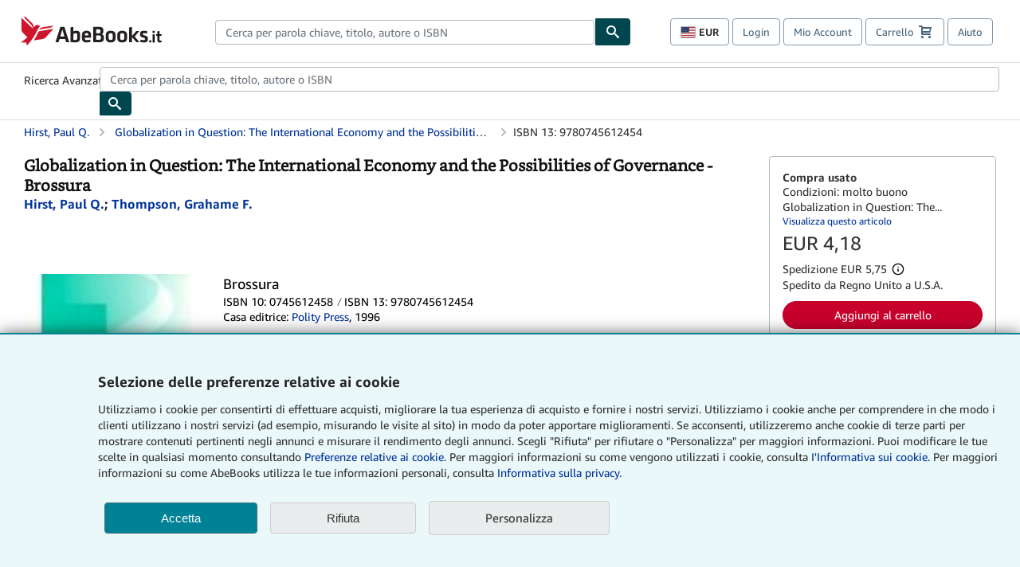

--- FILE ---
content_type: text/html;charset=UTF-8
request_url: https://www.abebooks.it/service-content/pop-ups/notifications/
body_size: 343
content:
<!doctype html>
<html>
  <head></head>
  <body>
 <!--
      <div class="msg" data-name="notice1" data-level="info" data-length="30">
        <p>Manutenzione dei siti AbeBooks</p>
        <p>
AbeBooks effettuer&#0224; la manutenzione essenziale il 26 marzo 2025 alle 14:00 UTC+1. La manutenzione dovrebbe durare circa 2 ore. I nostri siti e servizi saranno interessati e potrebbero non essere disponibili durante questo periodo. Ci scusiamo per l&#39;inconveniente e ti ringraziamo per la pazienza.
</p>
      </div>

     <script src="//assets.prod.abebookscdn.com/cdn/com/scripts/utilities/NotificationGenerator.js"></script>
 -->
  <span data-bsp-pv="6774c3f4-45ad-33d1-b67d-c491a27af40b"></span><span data-bsp-pv="00000184-870b-d441-a9ad-d75b2c970000"></span><script data-bsp-site="0000017b-08e2-d48a-a37f-48f75f4a0000" data-bsp-contentid="00000184-870b-d441-a9ad-d75b2c970000"></script><script data-bsp-site="0000017b-08e2-d48a-a37f-48f75f4a0000" data-bsp-contentid="" >window.bspAnalytics = 'https://assets.brightspot.abebooks.a2z.com/resource/00000179-3cdd-d40f-a779-bedf7f820000/styleguide/BSP-analytics.min.22c2521b1e877ecf09cb8eaac79d291a.gz.js'</script></body>
</html>


--- FILE ---
content_type: application/javascript
request_url: https://assets.prod.abebookscdn.com/cdn/it/scripts/combined/plp-page-v3-52409ef90c.js
body_size: 4745
content:
/**
 * @app ReadMoreJS
 * @desc Breaks the content of an element to the specified number of words
 * @version ABE BOOKS MODIFIED, DO NOT UPDATE FROM GIT HUB
 * - updated for accessibility and additional content support
 * @license The MIT License (MIT)
 * @author George Raptis | http://georap.gr
 */
;(function (win, doc, undef) {
    'use strict';

    /**
     * @desc this object holds all functions
     */
    var RM = {};

    /* ============================== */
    /*             HELPERS            */
    /* ============================== */
    RM.helpers = {
        extendObj: function() {
            for (var i = 1, l = arguments.length; i < l; i++) {
                for (var key in arguments[i]) {
                    if (arguments[i].hasOwnProperty(key)) {
                        if (arguments[i][key] && arguments[i][key].constructor && arguments[i][key].constructor === Object) {
                            arguments[0][key] = arguments[0][key] || {};
                            this.extendObj(arguments[0][key], arguments[i][key]);
                        } else {
                            arguments[0][key] = arguments[i][key];
                        }
                    }
                }
            }
            return arguments[0];
        }
    };

    // Option to set custom labels for the toggle
    RM.useCustomLabels = function (containerDataset, options) {
      if (containerDataset.readmoreShowLinkText && containerDataset.readmoreHideLinkText) {
        options.lessLink = containerDataset.readmoreHideLinkText;
        options.moreLink = containerDataset.readmoreShowLinkText;
      }
    }

  // Option to set custom ARIA label for the toggle
  RM.useCustomAriaLabels = function (containerDataset, options) {
    if (containerDataset.toggleMoreAriaLabel && containerDataset.toggleLessAriaLabel) {
      options.moreAriaLabel = containerDataset.toggleMoreAriaLabel;
      options.lessAriaLabel = containerDataset.toggleLessAriaLabel;
    }
  }

  RM.addToggleAriaLabel = function (containerDataset, options) {
    if (containerDataset.readmoreState && options.moreAriaLabel) {
      if (containerDataset.readmoreState === "open") {
        return 'aria-label="' + options.lessAriaLabel + '"';
      }

      return 'aria-label="' + options.moreAriaLabel + '"';
    }
  }

    /* ============================== */
    /*         MAIN FUNCTIONS         */
    /* ============================== */

    // Return the number of words of string.
    RM.countWords = function (str) {
        return str.split(/\s+/).length;
    };

    // Rturn string starting from first word untill number specified.
    RM.generateTrimmed = function (str, wordsNum) {
        return str.split(/\s+/).slice(0, wordsNum).join(' ');
    };

    /**
     * @description loops through the attribute object adding attributes to the html element
     * @param element {HTMLElement}, element to add attributes to
     * @param attributes {object}, contains key values to be added
     */
    RM.setElementAttributes = function (element, attributes) {
        var prop;
        if (typeof element !== 'undefined') {
            for (prop in attributes) {
                if(attributes.hasOwnProperty(prop)) {
                    element.setAttribute(prop, attributes[prop])
                }
            }
        }
    };

    // Plugin Initialization
    RM.init = function (options) {
        var defaults = {
            target: '',
            numOfWords: 50,
            toggle: true,
            moreLink: 'read more...',
            lessLink: 'read less',
            linkClass: 'rm-link',
            containerClass: false,
            additionalContentClass: false,
            startOpen: false,
            useEllipsis: true,
            // callbacks
            afterToggle: function(){}
        };
        options = RM.helpers.extendObj({}, defaults, options);

        var target = doc.querySelectorAll(options.target),                                                // Get the node list of target elements specified by the user.
            targetLen = target.length,                                                                    // Length of the targets node list.
            targetContent,                                                                                // The initial text that is contained in the target element.
            trimmedTargetContent,                                                                         // The final (trimmed) text.
            targetContentWords,                                                                           // The number of words the initial text has.
            initArr = [], // Array to hold the initial text of each target element.
            trimmedArr = [], // Array to hold the final (trimmed) text of each target element.
            i, j, l, moreContainer, rmLink, moreLinkID, index,
            readMoreDescriptionContainer,
            ariaControlsIdPreFix = 'rm-content_',
            subContentContainer,
            readMoreElementAttributes;

        // Loop through all target elements
        for (i = 0; i < targetLen; i++) {
            readMoreDescriptionContainer = target[i];
            targetContent = readMoreDescriptionContainer.innerHTML;                                       // Get the initial text of each target element.
            trimmedTargetContent = RM.generateTrimmed(targetContent, options.numOfWords);                 // Generate the trimmed version of the initial text.
            targetContentWords = RM.countWords(targetContent);                                            // Count the number of words the initial text has.

            if (options.useEllipsis) {
              trimmedTargetContent += "...";
            }
            trimmedArr.push(trimmedTargetContent);                                                        // Push the trimmed text to trimmedArr.

            // Proceed only if the number of words specified by the user
            // is smaller than the number of words the target element has.
            // or if the additionalContentClass set which displays up to a max of N
            if (options.numOfWords < targetContentWords - 1 || options.additionalContentClass) {

                // copying additional content to targetContent after content trimming and removing Node from DOM
                // this allows us to nest sibling content that we would want revealed and hidden with the description toggle
                // but not factored into word count
                if (options.additionalContentClass && readMoreDescriptionContainer.nextElementSibling) {
                    subContentContainer = readMoreDescriptionContainer.nextElementSibling;
                    if (subContentContainer.className.indexOf(options.additionalContentClass) >= 0) {
                        targetContent += subContentContainer.innerHTML;
                        subContentContainer.parentNode.removeChild(subContentContainer);
                    }
                }

                readMoreElementAttributes = {
                    'data-readmore-state': (options.startOpen ? "open" : "closed"), // not related to ARIA just useful for styling states
                    'id': ariaControlsIdPreFix + i, // DESTRUCTIVE by design, adds id for aria controls
                    'tabindex': '-1' // prevents the focus of the tabbed content heading
                };
                RM.setElementAttributes(readMoreDescriptionContainer, readMoreElementAttributes);

                // Use custom link text when it's provided
                RM.useCustomLabels(readMoreDescriptionContainer.dataset, options);

                // Use custom link text when it's provided
                RM.useCustomAriaLabels(readMoreDescriptionContainer.dataset, options);

                moreContainer = doc.createElement('DIV');
                // Do not use aria-expanded as the accessible name (more / less)  clearly conveys the state https://t.corp.amazon.com/P113835246
                // uses javascript:void(0) to move the expand link into the page tab order
                moreContainer.innerHTML = '<a href="javascript:void(0);" role="button" id="rm-more_' + i + '"'
                    + ' class="' + options.linkClass + '"'
                    + ' aria-controls="' + ariaControlsIdPreFix + i + '"'
                    + RM.addToggleAriaLabel(readMoreDescriptionContainer.dataset, options)
                    + ' style="cursor:pointer;" data-readmore="anchor"'
                    + ' data-clicked="'
                    + (options.startOpen ? "true" : "false")
                    + '">'
                    + (options.startOpen ? options.lessLink : options.moreLink)
                    + '</a>';

                if (options.containerClass) {
                    moreContainer.className = options.containerClass;
                }

                readMoreDescriptionContainer.innerHTML = (options.startOpen ? targetContent : trimmedArr[i]);
                readMoreDescriptionContainer.parentNode.insertBefore(moreContainer, readMoreDescriptionContainer.nextSibling);
            }

            initArr.push(targetContent);                                                                  // Push the initial text to initArr.
        }

        rmLink = doc.querySelectorAll('[data-readmore="anchor"]');                                                        // Reference the More/Less link.
        // Loop through all links and attach event listeners.
        for (j = 0, l = rmLink.length; j < l; j++) {
            rmLink[j].onclick = function () {
                var anchor = this;
                var anchorAttributes;
                var toggledContent;

                moreLinkID = anchor.getAttribute('id');                                                     // Get each link's unique identifier.
                index = moreLinkID.split('_')[1];                                                         // Extract index number from each link's 'id'.
                toggledContent = target[index];

                // Use custom link text and ARIA labels when provided
                // Note that ARIA labels are REQUIRED, but optional in the code for backward compatibility
                RM.useCustomLabels(toggledContent.dataset, options);
                RM.useCustomAriaLabels(toggledContent.dataset, options);

              if (anchor.getAttribute('data-clicked') !== 'true') {
                    toggledContent.innerHTML = initArr[index];

                    if (options.toggle !== false) {
                        readMoreElementAttributes = {
                            'data-readmore-state': 'open', // not related to ARIA just useful for styling states
                            'tabindex': '0', // allows for user interaction in newly revealed content
                        };
                        RM.setElementAttributes(toggledContent, readMoreElementAttributes);
                        toggledContent.focus();  // sets the focus to the new tabbed content on open

                        anchorAttributes = {
                           'data-clicked': true,
                        };
                        RM.setElementAttributes(anchor, anchorAttributes);
                        anchor.innerHTML = options.lessLink;
                        if (options.lessAriaLabel) anchor.setAttribute('aria-label', options.lessAriaLabel);
                    } else {
                        anchor.innerHTML = '';
                    }
                } else {
                    readMoreElementAttributes = {
                        'data-readmore-state': 'closed', // not related to ARIA just useful for styling states
                        'tabindex': '-1' // prevents the focus of the tabbed content heading after close
                    };
                    RM.setElementAttributes(toggledContent, readMoreElementAttributes);
                    toggledContent.innerHTML = trimmedArr[index];

                    anchorAttributes = {
                        'data-clicked': false,
                    };
                    RM.setElementAttributes(anchor, anchorAttributes);
                    anchor.innerHTML = options.moreLink;
                    if (options.moreAriaLabel) anchor.setAttribute('aria-label', options.moreAriaLabel);
                    options.afterToggle(toggledContent);
                }
            };
        }
    };

    // Return as global object
    window.readMoreJS = RM;
}(this, this.document));
function abeImageFetch(images, container, imageCaption, resultNumber, pageID) { //, amzImageUrl, stockImage
  var url = images.shift() || null;
  var abeImage = new Image();
  if (url != null) { 
    abeImage.onload = function() {
      scaleImageToFitImagePane(abeImage);
      container.appendChild(abeImage);
      
      if(imageCaption) {
        imageCaption.style.display = 'block';
      }else {
				var booksellerImageCaption = document.getElementById("sellerImageCopy_" + resultNumber) || null;
				if(booksellerImageCaption != null){
				  booksellerImageCaption.style.display="block"; 
				}
      }
    };
    abeImage.onerror = function() {
      abeImageFetch(images, container, imageCaption, resultNumber, pageID);
    };
    abeImage.src = url;
  } else {
    addNoImageToResults(container, imageCaption, resultNumber, pageID)
  }   
}

function addNoImageToResults(container, imageCaption, resultNumber, pageID) {
	var noImage = new Image();
	noImage.src = window["abeCDN"] + '/cdn/com/images/servlets/shared/search/no-image.gif';
	container.appendChild(noImage);
	if(imageCaption) {
		imageCaption.style.display = 'none';
	}
}


function scaleImageToFitImagePane(imageToScale) {
	if(imageToScale.width > imageToScale.height && imageToScale.width > 140) {
    imageToScale.className = "landscape";
	}else if(imageToScale.height > imageToScale.width && imageToScale.height > 140) {
  	imageToScale.className = "portrait";
	}
}


function scaleImageSize(img, maxW, maxH) {
    var currH =  img.naturalHeight || img.height,
        currW =  img.naturalWidth || img.width,
        scaledImg = getScaledImageSizes(currW, currH, maxW, maxH),
        dirtyClasses = img.className;

    img.height = scaledImg[1];
    img.width = scaledImg[0];
    img.className = dirtyClasses.replace(new RegExp("hide", 'g'), "");
    if(typeof $ === "function" && typeof $.fn === "function") {
        $(img).fadeOut(0);
        $(img).fadeIn(300);
    }
}

function getScaledImageSizes(currW, currH, maxW, maxH){
    if(currW > maxW || currH > maxH){
        var ratio = Math.min(maxW / currW, maxH / currH);
        currW = currW * ratio;
        currH = currH * ratio;
    }
    return [currW, currH];
}

/*
 *   This content is licensed according to the W3C Software License at
 *   https://www.w3.org/Consortium/Legal/2015/copyright-software-and-document
 *
 *   File:   tabs-automatic.js
 *
 *   Desc:   Tablist widget that implements ARIA Authoring Practices
 */
/*
* AbeBooks Updated
* This file has been modified from the original:
* 1. the use of the "active" class which is used in our current tab.css
* 2. Initialize tablist via IIFE function
* */
'use strict';

class TabsAutomatic {
    constructor(groupNode) {
        this.tablistNode = groupNode;

        this.tabs = [];

        this.firstTab = null;
        this.lastTab = null;

        this.tabs = Array.from(this.tablistNode.querySelectorAll('[role=tab]'));
        this.tabpanels = [];

        for (var i = 0; i < this.tabs.length; i += 1) {
            var tab = this.tabs[i];
            var tabpanel = document.getElementById(tab.getAttribute('aria-controls'));

            tab.tabIndex = -1;
            tab.setAttribute('aria-selected', 'false');
            this.tabpanels.push(tabpanel);

            tab.addEventListener('keydown', this.onKeydown.bind(this));
            tab.addEventListener('click', this.onClick.bind(this));

            if (!this.firstTab) {
                this.firstTab = tab;
            }
            this.lastTab = tab;
        }

        this.setSelectedTab(this.firstTab, false);
    }

    setSelectedTab(currentTab, setFocus) {
        if (typeof setFocus !== 'boolean') {
            setFocus = true;
        }
        for (var i = 0; i < this.tabs.length; i += 1) {
            var tab = this.tabs[i];
            if (currentTab === tab) {
                tab.setAttribute('aria-selected', 'true');
                tab.removeAttribute('tabindex');
                tab.parentElement.classList.add('active');
                this.tabpanels[i].classList.add('active');
                if (setFocus) {
                    tab.focus();
                }
            } else {
                tab.setAttribute('aria-selected', 'false');
                tab.tabIndex = -1;
                tab.parentElement.classList.remove('active');
                this.tabpanels[i].classList.remove('active');
            }
        }
    }

    setSelectedToPreviousTab(currentTab) {
        var index;

        if (currentTab === this.firstTab) {
            this.setSelectedTab(this.lastTab);
        } else {
            index = this.tabs.indexOf(currentTab);
            this.setSelectedTab(this.tabs[index - 1]);
        }
    }

    setSelectedToNextTab(currentTab) {
        var index;

        if (currentTab === this.lastTab) {
            this.setSelectedTab(this.firstTab);
        } else {
            index = this.tabs.indexOf(currentTab);
            this.setSelectedTab(this.tabs[index + 1]);
        }
    }

    /* EVENT HANDLERS */

    onKeydown(event) {
        var tgt = event.currentTarget,
            flag = false;

        switch (event.key) {
            case 'ArrowLeft':
                this.setSelectedToPreviousTab(tgt);
                flag = true;
                break;

            case 'ArrowRight':
                this.setSelectedToNextTab(tgt);
                flag = true;
                break;

            case 'Home':
                this.setSelectedTab(this.firstTab);
                flag = true;
                break;

            case 'End':
                this.setSelectedTab(this.lastTab);
                flag = true;
                break;

            default:
                break;
        }

        if (flag) {
            event.stopPropagation();
            event.preventDefault();
        }
    }

    onClick(event) {
        this.setSelectedTab(event.currentTarget);
    }
}

// Initialize tablist
(function () {
    var tablists = document.querySelectorAll('[role=tablist].nav-tabs');
    for (var i = 0; i < tablists.length; i++) {
        new TabsAutomatic(tablists[i]);
    }
}());


(function() {
  var pos;
  var image;
  var rmProps = window["configplp"]["rm_props"];
  var el = document.getElementById("authorTitleSearch") || false;

  if(typeof IMAGE_ARRAY !== 'undefined') {
    for (pos in IMAGE_ARRAY) {
      image = IMAGE_ARRAY[pos];
      fetch(image.imageArray, image.imageContainer, image.imageTypeContainer, image.offSet, image.pageId);
    }
  }

  if(typeof rmProps !== 'undefined') {
    readMoreJS.init(rmProps);
  }

  LazyLoader.init();

  if(typeof window[ABEATF["editionservlet_page_b"].payload] !== 'undefined'){
    utils.createAssetLoadedCookie(ABEATF["editionservlet_page_b"].assetloadedcookie, ABEATF["editionservlet_page_b"].payload);
  }

  if(typeof window[ABEATF["bookratings_widget"].payload] !== 'undefined'){
    utils.createAssetLoadedCookie(ABEATF["bookratings_widget"].assetloadedcookie, ABEATF["bookratings_widget"].payload);
  }

}());